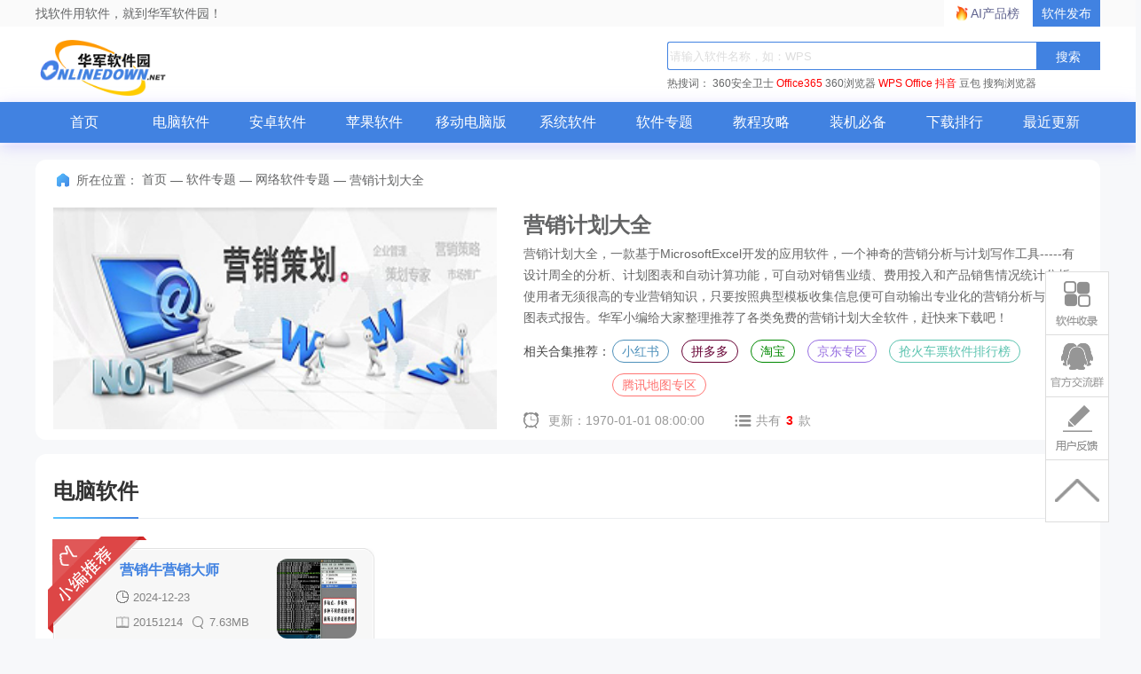

--- FILE ---
content_type: text/html; charset=UTF-8
request_url: https://www.onlinedown.net/zt/17343/
body_size: 7603
content:
<!DOCTYPE html>
<html lang="zh">
<head>
    <meta charset="UTF-8" />
    <meta http-equiv="X-UA-Compatible" content="IE=edge" />
    <meta name="viewport" content="width=device-width, initial-scale=1.0" />
    <meta name="renderer" content="webkit">

    <meta name="shenma-site-verification" content="cc7417e633bd7241b7ccebc56b74faff_1753348889">
    <meta name="bytedance-verification-code" content="/920JG527ja8P8Mqq4UD" />

    <title>营销计划软件下载_营销计划应用软件【专题】-华军软件园</title>
    <meta name="keywords" content="营销计划书,营销计划书范文,营销计划怎么写"/>
    <meta name="Description" content="营销计划大全专题，为您提供营销计划书、营销计划书范文、营销计划怎么写等内容。更多营销计划大全内容，请到华军软件园营销计划大全专题！"/>
    <meta name="pageClass" content="">

        <link rel="alternate" media="only screen and(max-width: 640px)" href="https://m.onlinedown.net/"/>
    <meta name="mobile-agent" content="format=html5; url=https://m.onlinedown.net/"/>

    <link rel="stylesheet" href="https://res.onlinedown.net/onlinedown/css/reset.css?20260121014604" />
    <link rel="stylesheet" href="https://res.onlinedown.net/onlinedown/css/public.css?20260121014604" />

    <script type="text/javascript" src="//res.onlinedown.net/redirect/dist/bundle.js?20260121014604"></script>

    <script>
    var _hmt = _hmt || [];
    (function() {
      var hm = document.createElement("script");
      hm.src = "//hm.baidu.com/hm.js?1057fce5375b76705b65338cc0397720";
      var s = document.getElementsByTagName("script")[0];
      s.parentNode.insertBefore(hm, s);
    })();
</script>
<script src="https://bigdata.downza.com/js/xingzhi.js?2XBs" id="xingzhi-js" type="text/javascript" async></script>

<script>
    var _hmt = _hmt || [];
    (function() {
        var hm = document.createElement("script");
        hm.src = "https://hm.baidu.com/hm.js?c5d39e518713a0233d647950271d1977";
        var s = document.getElementsByTagName("script")[0];
        s.parentNode.insertBefore(hm, s);
    })();
</script>


<script type="text/javascript">
    (function(c,l,a,r,i,t,y){
        c[a]=c[a]||function(){(c[a].q=c[a].q||[]).push(arguments)};
        t=l.createElement(r);t.async=1;t.src="https://www.clarity.ms/tag/"+i;
        y=l.getElementsByTagName(r)[0];y.parentNode.insertBefore(t,y);
    })(window, document, "clarity", "script", "uyo02oahj3");
</script>


<script>
</script>










    <script>
        var _hmt = _hmt || [];
        (function() {
            var hm = document.createElement("script");
            hm.src = "https://hm.baidu.com/hm.js?4811827d30924ce62b5efef08538c095";
            var s = document.getElementsByTagName("script")[0];
            s.parentNode.insertBefore(hm, s);
        })();
    </script>



        <link rel="stylesheet" href="https://res.onlinedown.net/onlinedown/css/zt.css?20260121014604" />
        
    <script type="application/ld+json">
        {
            "@context": "https://ziyuan.baidu.com/contexts/cambrian.jsonld",
            "@id": "https://www.onlinedown.net/zt/17343",
            "appid": "否",
            "title": "营销计划软件下载_营销计划应用软件【专题】-华军软件园",
            "description": "营销计划大全专题，为您提供营销计划书、营销计划书范文、营销计划怎么写等内容。更多营销计划大全内容，请到华军软件园营销计划大全专题！",
            "pubDate": " 2016-12-25T17:39:19 ",
            "upDate": " 1970-01-01T08:00:00 ",
        }
    </script>

    
    <script>
        (function(){
            var el = document.createElement("script");
            el.src = "https://lf1-cdn-tos.bytegoofy.com/goofy/ttzz/push.js?6be218845647a651ca3e292ff2046d3a5ff564f025e24cfd03354d90f3207f72fd5c4a3974f9cd3eeb674bde712b4782cc4f323247d55c2ed2efd47b7c83521adc648ee828d46e7d3689a9c59fd080f6";
            el.id = "ttzz";
            var s = document.getElementsByTagName("script")[0];
            s.parentNode.insertBefore(el, s);
        })(window)
    </script>
</head>
<body>
<div class="g-top f-clearfix">
    <div class="g-wrap">
        找软件用软件，就到华军软件园！
        <a href="https://user.onlinedown.net" target="_blank">软件发布</a>
        <a id="aichanpinbang" href="https://ai.onlinedown.net/?from=hj" target="_blank" rel="nofollow">AI产品榜</a>
    </div>
</div>

<header class="g-header">
    <!-- header start -->
    <div class="g-wrap">
        <!-- logo start -->
        <a href="https://www.onlinedown.net/" class="m-logo"><img src="https://res.onlinedown.net/onlinedown/images/logo.png" alt="logo" /></a>
        <!-- logo end -->
        <div class="m-search">
            <!-- search start -->
            <form class="fr" name="fs" action="https://www.onlinedown.net/search" method="get" id="cse-search-box" target="_blank">
                <input type="text" name="searchname" class="u-search-ipt" style="color: #999" onblur="if(this.value=='')this.value='WPS'" placeholder="请输入软件名称，如：WPS" autocomplete="off" />
                <input type="submit" class="u-search-btn" value="搜索" name="button" onclick="if(this.previousElementSibling.value == '')this.previousElementSibling.value = 'WPS'"/>
            </form>
            <p class="m-search-hot" style="width: 534px">
                <span>热搜词：</span>
                <a href="//www.onlinedown.net/soft/50671.htm" target="_blank">360安全卫士</a>
<a href="//www.onlinedown.net/soft/1223355.htm" style="color:red;" target="_blank">Office365</a>
<a href="//www.onlinedown.net/soft/489947.htm" target="_blank">360浏览器</a>
<a href="//www.onlinedown.net/soft/42337.htm" style="color:red;" target="_blank">WPS Office</a>
<a href="//www.onlinedown.net/soft/10075093.htm" target="_blank" style="color:red;" >抖音</a>
<a href="//www.onlinedown.net/soft/10130823.htm" target="_blank">豆包</a>
<a href="//www.onlinedown.net/soft/555917.htm" target="_blank">搜狗浏览器</a>            </p>
            <!-- search end -->
        </div>
    </div>
    <nav class="m-nav">
        <div class="g-wrap">
            <div class="item "><a href="https://www.onlinedown.net/" target="_blank">首页</a></div>
            <div class="item "><a href="https://www.onlinedown.net/soft/" target="_blank">电脑软件</a></div>
            <div class="item "><a href="https://www.onlinedown.net/android/" target="_blank">安卓软件</a></div>
            <div class="item "><a href="https://www.onlinedown.net/iphone/" target="_blank">苹果软件</a></div>
            <div class="item "><a href="https://www.onlinedown.net/dnb/" target="_blank">移动电脑版</a></div>


            <div class="item "><a href="https://www.onlinedown.net/xtrj/" target="_blank">系统软件</a></div>
            <div class="item "><a href="https://www.onlinedown.net/zt/" target="_blank">软件专题</a></div>
            <div class="item "><a href="https://www.onlinedown.net/article/" target="_blank">教程攻略</a></div>
            <div class="item "><a href="https://www.onlinedown.net/nicepc/" target="_blank">装机必备</a></div>
            <div class="item "><a href="https://www.onlinedown.net/hits/" target="_blank">下载排行</a></div>
            <div class="item "><a href="https://www.onlinedown.net/new/" target="_blank">最近更新</a></div>
        </div>
    </nav>
    <!-- header end -->
</header>
<section class="g-main">
    <div class="g-wrap">
            <div class="g-wrap">
        <div class="new-m-coll2">
            <div class="g-crumbs">
                <span class="icon-crumbs"></span>
                <span>所在位置：</span>
                <a href='https://www.onlinedown.net'>首页</a><span>&nbsp;—&nbsp;</span><a href='/zt' target='_blank'>软件专题</a><span>&nbsp;—&nbsp;</span><a href='/zt/list1' target='_blank'>网络软件专题</a><span>&nbsp;—&nbsp;</span><span>营销计划大全</span>
            </div>
            <div class="special_box">
                <img src="https://src.onlinedown.net/d/file/p/2016-12-25/019ecbbe0f2cda659ba01cbe3b84f3ab.jpg" alt="营销计划大全" class="box_img" />
                <div class="box_info">
                    <h1 class="tt">营销计划大全</h1>
                    <p class="txt">
                        营销计划大全，一款基于MicrosoftExcel开发的应用软件，一个神奇的营销分析与计划写作工具-----有设计周全的分析、计划图表和自动计算功能，可自动对销售业绩、费用投入和产品销售情况统计分析，使用者无须很高的专业营销知识，只要按照典型模板收集信息便可自动输出专业化的营销分析与计划的图表式报告。华军小编给大家整理推荐了各类免费的营销计划大全软件，赶快来下载吧！
                    </p>
                    <div class="box_tj">
                        <span>相关合集推荐：</span>
                        <div class="tj_list">
                                                            <a href="https://www.onlinedown.net/zt/80362">小红书</a>
                                                            <a href="https://www.onlinedown.net/zt/80360">拼多多</a>
                                                            <a href="https://www.onlinedown.net/zt/80359">淘宝</a>
                                                            <a href="https://www.onlinedown.net/zt/80357">京东专区</a>
                                                            <a href="https://www.onlinedown.net/zt/80290">抢火车票软件排行榜</a>
                                                            <a href="https://www.onlinedown.net/zt/80334">腾讯地图专区</a>
                                                    </div>
                    </div>
                    <div class="box_time">
                        <span class="update">更新：1970-01-01 08:00:00</span>
                        <span class="nums">共有<em>3</em>款</span>
                    </div>
                </div>
            </div>
        </div>
        <div id="image-preview" style="display: none; left: 0px; top: 0px;position: fixed;">
            <img src="" style="width: 400px; height: auto;">
        </div>
                    <div class="m-coll2 common-classify-ztxg">
                <div class="title">
                    <h2>电脑软件</h2>
                </div>
                <div class="content">
                    <ul class="f-clearfix">
                                                    <li class="item  item0 ">
                                <p>
                                    <a href="https://www.onlinedown.net/soft/253264.htm" target="_blank" class="img-box">
                                        <img class="img-box-list" src="https://src.onlinedown.net/Public/images/softimg/260000/253264s.jpg" alt="营销牛营销大师" data-src="https://src.onlinedown.net/Public/images/bigsoftimg/260000/253264.jpg"/>
                                    </a>
                                    <i>
                                        <a href="https://www.onlinedown.net/soft/253264.htm" target="_blank">
                                            <strong>营销牛营销大师</strong>
                                        </a>
                                        <span class="time">2024-12-23</span>
                                        <span class="bb">20151214</span>
                                        <span class="size">7.63MB</span>
                                        <span class="lan">简体中文</span>
                                        <span class="zan">网站推广</span>
                                    </i>
                                    <em class="f-text-overflow3">
                                        <font>推荐理由:</font>
                                        <strong>营销牛营销大师是一款集合站群软件、博客营销软件、批量顶帖、回复软件于一身的综合性营销软件。
...</strong>
                                    </em>
                                                                            <u></u>
                                                                    </p>
                            </li>
                                            </ul>
                </div>
            </div>
                                    <div class="m-coll2 common-classify-ztxg">
                <div class="title">
                    <h2>苹果软件</h2>
                </div>
                <div class="content">
                    <ul class="f-clearfix">
                                                    <li class="item  item0 ">
                                <p>
                                    <a href="https://www.onlinedown.net/soft/957832.htm" target="_blank" class="img-box">
                                        <img class="img-box-list" src="https://src.onlinedown.net/images/h_iphone_imges/book_3/180109_305193.jpg" alt="慧营销" data-src="https://src.onlinedown.net/images/h_iphone_imges/replace/180109_305194.jpg"/>
                                    </a>
                                    <i>
                                        <a href="https://www.onlinedown.net/soft/957832.htm" target="_blank">
                                            <strong>慧营销</strong>
                                        </a>
                                        <span class="time">2024-12-31</span>
                                        <span class="bb">1.0.2</span>
                                        <span class="size">14.5 MB</span>
                                        <span class="lan">中文</span>
                                        <span class="zan">商务办公</span>
                                    </i>
                                    <em class="f-text-overflow3">
                                        <font>推荐理由:</font>
                                        <strong>慧营销APP是一款轻量的移动端的营销、办公类管理软件。为用户提供客户签到、日志、日程、客户维护、客户跟...</strong>
                                    </em>
                                                                            <u></u>
                                                                    </p>
                            </li>
                                                    <li class="item  item1 ">
                                <p>
                                    <a href="https://www.onlinedown.net/soft/1213368.htm" target="_blank" class="img-box">
                                        <img class="img-box-list" src="https://src.onlinedown.net/images/h_iphone_imges/book_3/180322_471821.jpg" alt="ACS营销助手" data-src="https://src.onlinedown.net/images/h_iphone_imges/replace/180322_481822.jpg"/>
                                    </a>
                                    <i>
                                        <a href="https://www.onlinedown.net/soft/1213368.htm" target="_blank">
                                            <strong>ACS营销助手</strong>
                                        </a>
                                        <span class="time">2024-12-31</span>
                                        <span class="bb"></span>
                                        <span class="size">60.9 MB</span>
                                        <span class="lan">中文</span>
                                        <span class="zan">效率工具</span>
                                    </i>
                                    <em class="f-text-overflow3">
                                        <font>推荐理由:</font>
                                        <strong>简介ASC营销助手包括个人信息、通讯录、待办、解决方案、商机、大单的管理等等，各种业务清晰，一目了然，方便了...</strong>
                                    </em>
                                                                            <u></u>
                                                                    </p>
                            </li>
                                            </ul>
                </div>
            </div>
                            <div style="display: none;" class="m-coll2 common-classify-ztpj">
                <div class="title">
                    <h2>精选评价</h2>
                </div>
                <div class="content">
                    <dl class="comment-list">
                                                    <dt>
                                <img src="https://res.onlinedown.net/onlinedown/images/icon-user1.png">
                                <span>
                                    <b>华军网友</b>
                                </span>
                                <em>
                                    <b>有用</b>
                                    <a class="praise"></a>
                                </em>
                            </dt>
                            <dd>
                                营销牛营销大师很好用，谢谢啦！！
                            </dd>
                                                    <dt>
                                <img src="https://res.onlinedown.net/onlinedown/images/icon-user1.png">
                                <span>
                                    <b>华军网友</b>
                                </span>
                                <em>
                                    <b>有用</b>
                                    <a class="praise"></a>
                                </em>
                            </dt>
                            <dd>
                                慧营销下载过程很流畅，不错，下载之后在安卓平板上也能照常使用！
                            </dd>
                                                    <dt>
                                <img src="https://res.onlinedown.net/onlinedown/images/icon-user1.png">
                                <span>
                                    <b>华军网友</b>
                                </span>
                                <em>
                                    <b>有用</b>
                                    <a class="praise"></a>
                                </em>
                            </dt>
                            <dd>
                                ACS营销助手已安装，确实是最新版。
                            </dd>
                                            </dl>
                </div>
            </div>
                <div class="m-coll2 common-classify-relevant">
            <div class="title">
                <h2>相关专题</h2>
                <a href="https://www.onlinedown.net/zt/list1" target="_blank" class="more">
                    更多
                    <i class="icon-more"></i>
                </a>
            </div>
            <div class="content">
                <div class="relevant-list">
                    <ul>
                                                    <li>
                                <a href="https://www.onlinedown.net/zt/70080" target="_blank" class="img-box">
                                    <img src="https://img.onlinedown.net/zt/202407/165652-66a0c1d409166.jpg" alt="拼多多专题" />
                                </a>
                                <p class="tt"><a href="https://www.onlinedown.net/zt/70080" target="_blank">拼多多专题</a></p>
                            </li>
                                                    <li>
                                <a href="https://www.onlinedown.net/zt/80358" target="_blank" class="img-box">
                                    <img src="https://img.onlinedown.net/zt/202505/152822-68341816bbb76.jpg" alt="天猫" />
                                </a>
                                <p class="tt"><a href="https://www.onlinedown.net/zt/80358" target="_blank">天猫</a></p>
                            </li>
                                                    <li>
                                <a href="https://www.onlinedown.net/zt/80545" target="_blank" class="img-box">
                                    <img src="https://img.onlinedown.net/zt/202503/163308-67c5694478cb1.jpg" alt="淘宝网" />
                                </a>
                                <p class="tt"><a href="https://www.onlinedown.net/zt/80545" target="_blank">淘宝网</a></p>
                            </li>
                                                    <li>
                                <a href="https://www.onlinedown.net/zt/80566" target="_blank" class="img-box">
                                    <img src="https://img.onlinedown.net/zt/202503/183200-67c585202e44e.jpg" alt="京东商城官网" />
                                </a>
                                <p class="tt"><a href="https://www.onlinedown.net/zt/80566" target="_blank">京东商城官网</a></p>
                            </li>
                                                    <li>
                                <a href="https://www.onlinedown.net/zt/8550" target="_blank" class="img-box">
                                    <img src="https://img.onlinedown.net/zt/202403/182850-660697e262d18.jpg" alt="华军软件园" />
                                </a>
                                <p class="tt"><a href="https://www.onlinedown.net/zt/8550" target="_blank">华军软件园</a></p>
                            </li>
                                                    <li>
                                <a href="https://www.onlinedown.net/zt/80362" target="_blank" class="img-box">
                                    <img src="https://img.onlinedown.net/zt/202405/171206-6641d9668686d.jpg" alt="小红书" />
                                </a>
                                <p class="tt"><a href="https://www.onlinedown.net/zt/80362" target="_blank">小红书</a></p>
                            </li>
                                            </ul>
                </div>
            </div>
        </div>
        <div class="m-coll2 common-classify-article">
            <div class="title">
                <h2>相关文章</h2>
                <a href="https://www.onlinedown.net/article/" target="_blank" class="more">
                    更多
                    <i class="icon-more"></i>
                </a>
            </div>
            <div class="content">
                <ul class="article-list">
                                            <li>
                            <a href="https://www.onlinedown.net/article/10029327.htm" target="_blank">
                                饥荒口袋版如何骑牛、训牛？骑牛、训牛方法解读
                            </a>
                        </li>
                                                                    <li>
                            <a href="https://www.onlinedown.net/article/10040278.htm" target="_blank">
                                鲜牛加速器怎么设置启动路径-鲜牛加速器设置启动路径方法
                            </a>
                        </li>
                                                                    <li>
                            <a href="https://www.onlinedown.net/article/10037300.htm" target="_blank">
                                只狼：影逝二度火牛怎么打-只狼：影逝二度火牛打法攻略
                            </a>
                        </li>
                                                                    <li>
                            <a href="https://www.onlinedown.net/article/10035970.htm" target="_blank">
                                双点校园学校营销室有什么用-双点校园学校营销室作用介绍
                            </a>
                        </li>
                                                                    <li>
                            <a href="https://www.onlinedown.net/article/10019528.htm" target="_blank">
                                英雄联盟手游奶牛怎么敲钟-英雄联盟手游奶牛敲钟的方法
                            </a>
                        </li>
                                                                    <li>
                            <a href="https://www.onlinedown.net/article/10029277.htm" target="_blank">
                                饥荒牛怎么驯服-饥荒攻略
                            </a>
                        </li>
                                                                    <li>
                            <a href="https://www.onlinedown.net/article/10011626.htm" target="_blank">
                                小森生活耗牛怎么捕捉-小森生活攻略
                            </a>
                        </li>
                                                                    <li>
                            <a href="https://www.onlinedown.net/article/10007353.htm" target="_blank">
                                阿里卖家和千牛的区别有哪些-千牛和阿里卖家的区别介绍
                            </a>
                        </li>
                                                                    <li>
                            <a href="https://www.onlinedown.net/article/10009163.htm" target="_blank">
                                犀牛软件快捷键有哪些-犀牛软件快捷键大全
                            </a>
                        </li>
                                                                    <li>
                            <a href="https://www.onlinedown.net/article/10004747.htm" target="_blank">
                                千牛设置子账号的操作流程介绍
                            </a>
                        </li>
                                                                    <li>
                            <a href="https://www.onlinedown.net/article/10046714.htm" target="_blank">
                                腾讯手游助手怎么更改机型？-腾讯手游助手更改机型的方法
                            </a>
                        </li>
                                                                    <li>
                            <a href="https://www.onlinedown.net/article/10046713.htm" target="_blank">
                                腾讯手游助手怎么设置语言？-腾讯手游助手设置语言的方法
                            </a>
                        </li>
                                                                    <li>
                            <a href="https://www.onlinedown.net/article/10046712.htm" target="_blank">
                                腾讯手游助手怎么设置DPI？-腾讯手游助手设置DPI的方法
                            </a>
                        </li>
                                                                    <li>
                            <a href="https://www.onlinedown.net/article/10046711.htm" target="_blank">
                                腾讯手游助手怎么设置老板键？-腾讯手游助手设置老板键的方法
                            </a>
                        </li>
                                                                    <li>
                            <a href="https://www.onlinedown.net/article/10046710.htm" target="_blank">
                                腾讯手游助手怎么更新版本？-腾讯手游助手更新版本的方法
                            </a>
                        </li>
                                                                    <li>
                            <a href="https://www.onlinedown.net/article/10046709.htm" target="_blank">
                                腾讯手游助手怎么设置开机启动？-腾讯手游助手设置开机启动的方法
                            </a>
                        </li>
                                        </ul>
            </div>
        </div>
        <div class="m-coll2 common-classify-recommend">
            <div class="title">
                <h2>华军推荐专题</h2>
            </div>
            <div class="content">
                <ul class="recommend-list">
                                            <li><a href="https://www.onlinedown.net/zt/80363" target="_blank">office办公软件专区</a></li>
                                            <li><a href="https://www.onlinedown.net/zt/80456" target="_blank">大学必备软件专区</a></li>
                                            <li><a href="https://www.onlinedown.net/zt/80362" target="_blank">小红书</a></li>
                                            <li><a href="https://www.onlinedown.net/zt/80360" target="_blank">拼多多</a></li>
                                            <li><a href="https://www.onlinedown.net/zt/80359" target="_blank">淘宝</a></li>
                                            <li><a href="https://www.onlinedown.net/zt/80357" target="_blank">京东专区</a></li>
                                            <li><a href="https://www.onlinedown.net/zt/80355" target="_blank">618活动</a></li>
                                            <li><a href="https://www.onlinedown.net/zt/80215" target="_blank">高考估分选大学软件</a></li>
                                            <li><a href="https://www.onlinedown.net/zt/80354" target="_blank">高考备考软件</a></li>
                                            <li><a href="https://www.onlinedown.net/zt/80342" target="_blank">中考志愿填报软件</a></li>
                                            <li><a href="https://www.onlinedown.net/zt/80352" target="_blank">高考志愿填报软件</a></li>
                                            <li><a href="https://www.onlinedown.net/zt/80347" target="_blank">高考查分软件</a></li>
                                            <li><a href="https://www.onlinedown.net/zt/80280" target="_blank">单机游戏大全-单机游戏排行榜</a></li>
                                            <li><a href="https://www.onlinedown.net/zt/80174" target="_blank">火绒安全软件</a></li>
                                            <li><a href="https://www.onlinedown.net/zt/80290" target="_blank">抢火车票软件排行榜</a></li>
                                            <li><a href="https://www.onlinedown.net/zt/80400" target="_blank">金山游侠专区</a></li>
                                            <li><a href="https://www.onlinedown.net/zt/80421" target="_blank">伊人直播专区</a></li>
                                            <li><a href="https://www.onlinedown.net/zt/18188" target="_blank">电影下载软件大全</a></li>
                                            <li><a href="https://www.onlinedown.net/zt/10423" target="_blank">win7旗舰版激活工具合集</a></li>
                                            <li><a href="https://www.onlinedown.net/zt/3896" target="_blank">罗技键盘驱动下载</a></li>
                                    </ul>
            </div>
        </div>
    </div>
    <!-- 右侧悬浮栏 -->
    <div class="back"></div>
    <div class="user">
        <a class="soulv" onclick="document.getElementsByClassName('soflvbox')[0].style.display='block'"></a>
        <div class="soflvbox" style="display: none;">
            软件收录填写：您好，如有软件收录需求，请将软件打包，并附上软件名称、软件介绍、软件相关截图、软件iocn、软著、营业执照（个人没有营业执照请提供对应的开发者身份证正反面以及手持身份证本人照片），提交至开发者平台
            <span>https://user.onlinedown.net/login</span>
            <p onclick="document.getElementsByClassName('soflvbox')[0].style.display='none'">收起&gt;&gt;</p>
        </div>
        <a href="http://qm.qq.com/cgi-bin/qm/qr?_wv=1027&k=Xs1Dv1zFFd96NiX8j3AHXDnX5cJpR7zJ&authKey=TpFGXxrcKLf0jkED5bowCrH55c5o2x28W8je6NPl3DCA7y7tFt3YAGAop%2BNoZ2AM&noverify=0&group_code=873087460"
           target="_blank" class="qq"></a>
        <a class="usefk" onclick="document.getElementsByClassName('usefkFc')[0].style.display='block'"></a>
        <div class="usefkFc" style="display: none;">发送至邮箱：<span>news@onlinedown.net </span>
            <p onclick="document.getElementsByClassName('usefkFc')[0].style.display='none'">收起&gt;&gt;</p>
        </div>
    </div>
    </div>
    </section>

<footer class="g-foot">
    <div class="link">
        <a href="https://www.onlinedown.net/contact.html" target="_blank">商务合作</a>
        <a href="mailto:news@onlinedown.net" target="_blank">新闻投稿</a>
        <a href="https://www.onlinedown.net/contact.html" target="_blank">关于我们</a>
        <a href="https://www.onlinedown.net/copyright.html" target="_blank">版权声明</a>
        <a href="https://www.onlinedown.net/cookie.html" target="_blank">Cookie政策</a>
        <a href="https://www.onlinedown.net/sort/" target="_blank" class="none-border">站点地图</a>
        <a href="http://cyberpolice.mps.gov.cn" target="_blank">公安部网络违法犯罪举报网站</a>
        <a href="https://news.onlinedown.net/it/300161.html" target="_blank">文明上网提倡书</a>
        <a href="https://www.onlinedown.net/downloadsupport.html" target="_blank" class="none-border">个人信息保护政策</a>

        <a href="https://js12377.cn/" target="_blank" class="img-box none-border">江苏省网络违法和有害信息举报平台</a>
    </div>
    <p>
        <span>Copyright © 1997-2026 版权所有：南京星智万合网络科技有限公司</span>
        <a target="_blank" href="https://beian.miit.gov.cn/#/Integrated/index">苏ICP备16008348号</a>
        <a
            target="_blank"
            href="http://www.beian.gov.cn/portal/registerSystemInfo?recordcode=32011202000461"
            rel="nofollow"
        >
            苏公网安备 32011202000461号
        </a>
        <span>增值电信业务经营许可证:苏B2-20190284</span>
        <br />
        <span>
          不良信息举报邮箱：
          <a href="mailto:news@onlinedown.net">news@onlinedown.net</a>
        </span>
        <a href="https://www.onlinedown.net/huaweicloud.html" target="_blank" rel="nofollow">
            本站由华为云提供云计算支持
        </a>
    </p>
</footer>
</body>
<script src="https://res.onlinedown.net/onlinedown/js/jquery2.1.4.min.js"></script>
<script src="https://res.onlinedown.net/onlinedown/js/public.js"></script>
<script>
    (function(){
        var bp = document.createElement('script');
        var curProtocol = window.location.protocol.split(':')[0];
        if (curProtocol === 'https') {
            bp.src = 'https://zz.bdstatic.com/linksubmit/push.js';
        }
        else {
            bp.src = 'http://push.zhanzhang.baidu.com/push.js';
        }
        var s = document.getElementsByTagName("script")[0];
        s.parentNode.insertBefore(bp, s);
    })();
</script>

<script>
    (function(){
        var src = "https://s.ssl.qhres2.com/ssl/ab77b6ea7f3fbf79.js";
        document.write('<script src="' + src + '" id="sozz"><\/script>');
    })();
</script>

    <script src="https://res.onlinedown.net/onlinedown/js/jquery.SuperSlide.2.1.3.js"></script>
    <script>
        $(".common-classify-ztxg li").hover(
            function () {
                $(this).addClass('hover');
                $(".common-classify-ztxg li.hover p").animate({
                    bottom: '30px',
                    opacity: 1
                }, 280)

            },
            function () {
                $(this).removeClass('hover');
                $(".common-classify-ztxg li p").animate({
                    bottom: '14px',
                    opacity: 1
                }, 280)

            });
        $(function () {
            $('.relevant-list').slide({
                mainCell: "ul",
                autoPlay: true,
                effect: "leftMarquee",
                vis: 5,
                interTime: 50,
                trigger: "click"
            })
        })
    </script>
    <script>
        var mainCont = document.querySelectorAll('.img-box-list');
        var preview = document.querySelector('#image-preview');
        for (let i = 0; i < mainCont.length; i++) {
            const element = mainCont[i];
            element.addEventListener('mouseenter', function (e) {
                preview.style.display = 'block';

                console.log(111)
                preview.querySelector("img").src = e.target.dataset.src;
                console.log(222)
            })
            element.addEventListener('mousemove', function (e) {
                var x = e.clientX + 20;
                var y = e.clientY + 20;
                if (e.clientX > window.innerWidth / 2) {
                    x = x - preview.offsetWidth - 40;
                }
                if (e.clientY > window.innerHeight / 2) {
                    y = y - preview.offsetHeight - 40
                }
                preview.style.left = x + 'px';
                preview.style.top = y + 'px';
            })
            element.addEventListener('mouseleave', function (e) {
                preview.style.display = 'none';
                preview.style.left = '0px';
                preview.style.top = '0px';
            })
        }

    </script>

</html>
